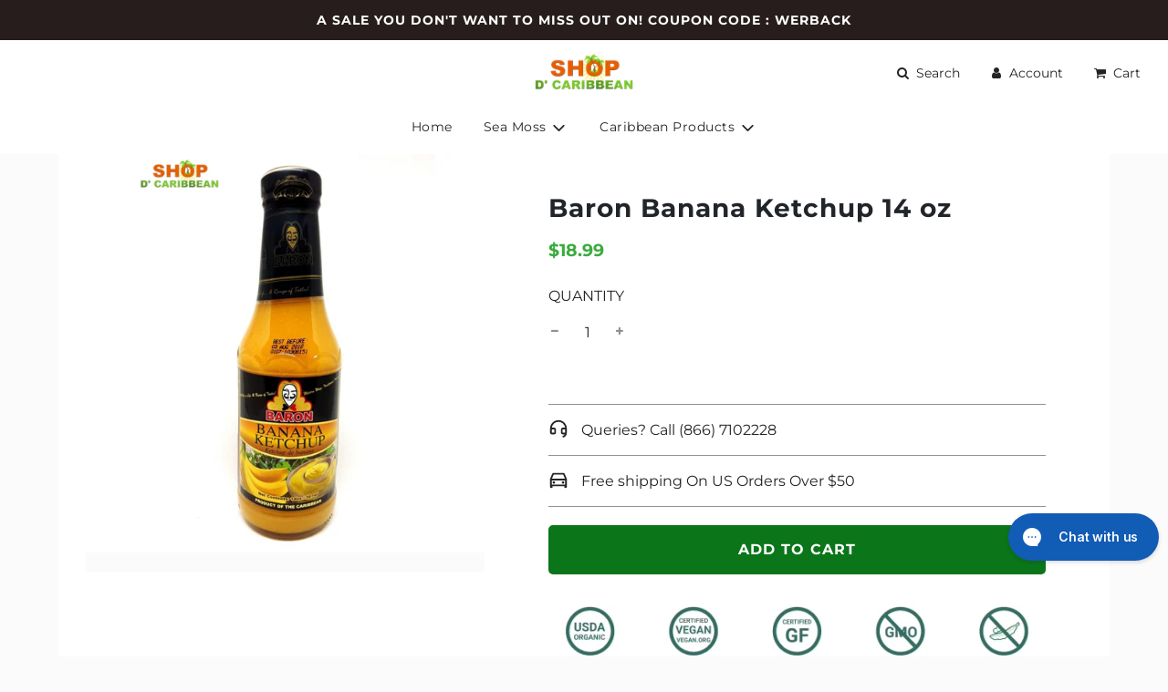

--- FILE ---
content_type: text/html; charset=UTF-8
request_url: https://www.enormapps.com/slider-v2/get-slider-images?returncode=jQuery341022594401624895655_1769562164301&slider=30010&isMobile=false&_=1769562164302
body_size: 1176
content:
jQuery341022594401624895655_1769562164301({"status":"success","slider":"30010","sliderData":{"gallery_name":"customers","shop_name":"shopdcaribbean.myshopify.com"},"settings":{"showSliderName":"false","titleColor":"#000000","titleFontSize":"18px","displayMode":"inline","imgOrder":"manual","sliderWidth":"1000","sliderImageHeight":"","sliderType":"carousal","imageQuality":"medium","imagesDesktop":"5","imagesMobile":"1","openImageNewTab":"false","autoPlay":"true","showArrow":"false","arrowBgTransparent":"false","arrowBgColor":"#ffffff","arrowTextColor":"#000000","loop":"true","pager":"true","sliderSpeed":"1500","transitionSpeed":"2000","sliderEffect":"slide","gutter":"10","imgBorderRadiusOptions":["12px"],"imgBorderRadius":"0px","imgShowBorder":"false","imgBorderWidth":"2px","imgBorderColor":"#ff7703","imgHoverEffect":"noeffect","imgOverlayEffect":"noeffect","imgOverlayEffectClass":"noeffect","imgOverlayOpacity":"0.7","imgOverlayTextPosition":"caption","imgOverlayBgColor":"#000000","imgOverlayFontColor":"#ffffff","imgOverlayFontSize":"14px","popup":{"fsOnly":"false","lcAutoPlay":"false","lcCounter":"false","lcThumbsNav":"false","lcShowTitle":"true","overlayBgColor":"#0b0b0b","overlayOpacity":"0.8","overlayOpacityOptions":["0.1","0.2","0.3","0.4","0.5","0.6","0.7","0.8","0.9","1"],"captionBgColor":"#ffffff00","captionTextColor":"#ffffff","imgBorderRadius":"0px","imgBorderWidth":"0px","imgBorderColor":"#007bff"}},"style":"","shopData":{"shop":"shopdcaribbean.myshopify.com","pricingPlan":"free"},"data":"<style>#enap-slider-30010{position: relative; width: 100%;} #enrm-branding-30010{display:none}<\/style><style>#enap-slider-30010 .enorm-slider-next span, #enap-slider-30010 .enorm-slider-prev span , #enap-slider-30010 .enapSAction>a::after{background-color:#ffffff;color:#000000;}<\/style><style>ul.enap-slider-wrapper {margin: 0;}<\/style>\n\n\n\n  \n<div class=\"slider-container enap-mx-auto\" style=\"max-width:100%;width: 1000px; \">\n    <ul class=\"enap-slider-wrapper enorm-slider-carousel enorm-slider-theme\" id=\"enap-slider-wrapper-30010\">\n                    <li class=\"enap-slider-img\">\n                <div class=\"enap-img-box-container\" id=\"enap-img-206230\" style=\"border-radius: 0px;\">\n                    <div>\n                                               \n\n                                                                    <img  class=\"noeffect\" src=\"https:\/\/cdn.shopify.com\/s\/files\/1\/0603\/6052\/3969\/files\/screenshot-2024-03-31-055158-1711846341-6608b3c5d1fc5.png?v=1711846344&width=700\"  data-echo=\"https:\/\/cdn.shopify.com\/s\/files\/1\/0603\/6052\/3969\/files\/screenshot-2024-03-31-055158-1711846341-6608b3c5d1fc5.png?v=1711846344&width=700\" alt=\"\">\n                                    <div class=\"enrm-overlay-container noeffect caption\" style=\"background-color:rgba(0,0,0,0.7)\"><span class=\"enrm-overlay-caption caption\" style=\"color: #ffffff;font-size:14px\"><\/span><\/div>                                                                            <\/div>\n\n                <\/div>\n            <\/li>\n                    <li class=\"enap-slider-img\">\n                <div class=\"enap-img-box-container\" id=\"enap-img-205867\" style=\"border-radius: 0px;\">\n                    <div>\n                                               \n\n                                                                    <img  class=\"noeffect\" src=\"https:\/\/cdn.shopify.com\/s\/files\/1\/0603\/6052\/3969\/files\/1646506246-1fd8ff83-7289-4e3c-8793-d4aa0dfb2109-original1-ezgif-com-avif-to-png-converter-1711507120-660386b0dc952.png?v=1711507123&width=700\"  data-echo=\"https:\/\/cdn.shopify.com\/s\/files\/1\/0603\/6052\/3969\/files\/1646506246-1fd8ff83-7289-4e3c-8793-d4aa0dfb2109-original1-ezgif-com-avif-to-png-converter-1711507120-660386b0dc952.png?v=1711507123&width=700\" alt=\"\">\n                                    <div class=\"enrm-overlay-container noeffect caption\" style=\"background-color:rgba(0,0,0,0.7)\"><span class=\"enrm-overlay-caption caption\" style=\"color: #ffffff;font-size:14px\"><\/span><\/div>                                                                            <\/div>\n\n                <\/div>\n            <\/li>\n                    <li class=\"enap-slider-img\">\n                <div class=\"enap-img-box-container\" id=\"enap-img-205853\" style=\"border-radius: 0px;\">\n                    <div>\n                                               \n\n                                                                    <img  class=\"noeffect\" src=\"https:\/\/cdn.shopify.com\/s\/files\/1\/0603\/6052\/3969\/files\/b0075136-09a4-4ea6-8466-b6fc28f73002-1711157976-65fe32d8dc4b0-1711501839-6603720f118a6.png?v=1711501842&width=700\"  data-echo=\"https:\/\/cdn.shopify.com\/s\/files\/1\/0603\/6052\/3969\/files\/b0075136-09a4-4ea6-8466-b6fc28f73002-1711157976-65fe32d8dc4b0-1711501839-6603720f118a6.png?v=1711501842&width=700\" alt=\"\">\n                                    <div class=\"enrm-overlay-container noeffect caption\" style=\"background-color:rgba(0,0,0,0.7)\"><span class=\"enrm-overlay-caption caption\" style=\"color: #ffffff;font-size:14px\"><\/span><\/div>                                                                            <\/div>\n\n                <\/div>\n            <\/li>\n                    <li class=\"enap-slider-img\">\n                <div class=\"enap-img-box-container\" id=\"enap-img-205851\" style=\"border-radius: 0px;\">\n                    <div>\n                                               \n\n                                                                    <img  class=\"noeffect\" src=\"https:\/\/cdn.shopify.com\/s\/files\/1\/0603\/6052\/3969\/files\/ab8f167c-2305-429e-8720-56b879fdb689-1711157973-65fe32d52c280-1711501831-66037207c1e11.png?v=1711501835&width=700\"  data-echo=\"https:\/\/cdn.shopify.com\/s\/files\/1\/0603\/6052\/3969\/files\/ab8f167c-2305-429e-8720-56b879fdb689-1711157973-65fe32d52c280-1711501831-66037207c1e11.png?v=1711501835&width=700\" alt=\"\">\n                                    <div class=\"enrm-overlay-container noeffect caption\" style=\"background-color:rgba(0,0,0,0.7)\"><span class=\"enrm-overlay-caption caption\" style=\"color: #ffffff;font-size:14px\"><\/span><\/div>                                                                            <\/div>\n\n                <\/div>\n            <\/li>\n                    <li class=\"enap-slider-img\">\n                <div class=\"enap-img-box-container\" id=\"enap-img-205849\" style=\"border-radius: 0px;\">\n                    <div>\n                                               \n\n                                                                    <img  class=\"noeffect\" src=\"https:\/\/cdn.shopify.com\/s\/files\/1\/0603\/6052\/3969\/files\/1678660748-image-original-1711157966-65fe32cedee8d-1711501824-6603720068d91.png?v=1711501827&width=700\"  data-echo=\"https:\/\/cdn.shopify.com\/s\/files\/1\/0603\/6052\/3969\/files\/1678660748-image-original-1711157966-65fe32cedee8d-1711501824-6603720068d91.png?v=1711501827&width=700\" alt=\"\">\n                                    <div class=\"enrm-overlay-container noeffect caption\" style=\"background-color:rgba(0,0,0,0.7)\"><span class=\"enrm-overlay-caption caption\" style=\"color: #ffffff;font-size:14px\"><\/span><\/div>                                                                            <\/div>\n\n                <\/div>\n            <\/li>\n            <\/ul>\n<\/div>\n"})

--- FILE ---
content_type: text/css
request_url: https://shopdcaribbean.com/cdn/shop/t/16/assets/custom.css?v=55290519662560250731711846984
body_size: 198
content:
#shopify-section-template--15831032037569__product-form #judgeme_product_reviews{display:none}@media only screen and (max-width: 768px){ul#enap-slider-wrapper-30010{height:40vh!important}.enap-slider-img img{width:auto!important;height:40vh!important;display:initial;max-width:100%}}@media screen and (min-width: 1024px){div#shopify-section-template--21792937771201__product-form,div#shopify-section-template--15831032037569__product-form{margin:auto!important;width:90%!important}}div#shopify-section-template--15831031742657__text_rich_text_kVdtpi .shopify-section .homepage-sections-wrapper{padding:20px 0!important}.site-title{padding:10px 0!important}h1.product-details-product-title{color:#212529!important}iv#shopify-section-template--15831032037569__product-description{background-color:#f8f8f8}div#shopify-section-template--15831032037569__product-form{background-color:#fff}.product-description.product-description_full-width.rte{color:#444}@media screen and (max-width: 768px){.product-medias__thumbnails{display:flex!important;flex-wrap:nowrap;overflow-x:auto}}h2.jdgm-carousel-title{text-align:center!important;padding-bottom:10px;font-size:22px}span.jdgm-all-reviews-rating{text-align:center!important}span.jdgm-carousel-number-of-reviews{text-align:center!important;padding-top:10px}div#shopify-section-template--15831031709889__product-grid{padding-top:55px}.announcement-bar--message{font-weight:700!important}.homepage-sections-wrapper.text-advert-section.homepage-sections-wrapper--dark,.wrapper-padded.small--hide{background-color:#4e6766}.powered a,#sm-icons a,span.announcement-bar--message-inner{color:#fff}.featured-collections-wrapper img,.featured-collections-wrapper svg.icon.icon--placeholder{height:40vh;object-fit:contain!important;max-width:100%!important;font-family:"object-fit: cover"}.grid__item.large--one-third.medium--one-half.small--one-whole.image-footer img.js{width:60%!important}img.trust-badge.js{width:100%!important}.trust-badge-container div{display:flex!important;margin-top:15px}#rps_sticky_widget.rps_sticky_widget_top_right{top:8rem!important}.paymentButtonsWrapper #AddToCart{border-radius:5px;background:#0b751a;color:#fff;font-size:16px;font-weight:700;font-style:normal;line-height:22px;padding:15px 20px}.paymentButtonsWrapper #AddToCart:hover{background:#393e36!important;color:#fff!important}.product-description h1{font-size:30px!important}.blog-main--wrapper,.error-page--wrapper{padding:20px 30px!important}div#shopify-section-template--15831031513281__main{margin-top:40px}@media screen and (min-width: 1024px){.wrapper-padded.product-description-container{padding:0 100px}}.sc-cjrPHo.eOcrMz{padding:50px 20px!important}.sc-gXRojI.kCnmwO.pf-32_{padding:50px}
/*# sourceMappingURL=/cdn/shop/t/16/assets/custom.css.map?v=55290519662560250731711846984 */


--- FILE ---
content_type: text/json
request_url: https://conf.config-security.com/model
body_size: 86
content:
{"title":"recommendation AI model (keras)","structure":"release_id=0x42:39:37:3d:77:47:48:2b:68:43:55:35:42:66:63:26:7e:5b:31:55:2e:24:79:57:43:6f:6e:35:79;keras;g8qh6ceayc9rrrqxx20yosyexf0xd4amgxv50f0ky0aqigd25zai85dxnqc2e7pmhm0mz53m","weights":"../weights/4239373d.h5","biases":"../biases/4239373d.h5"}